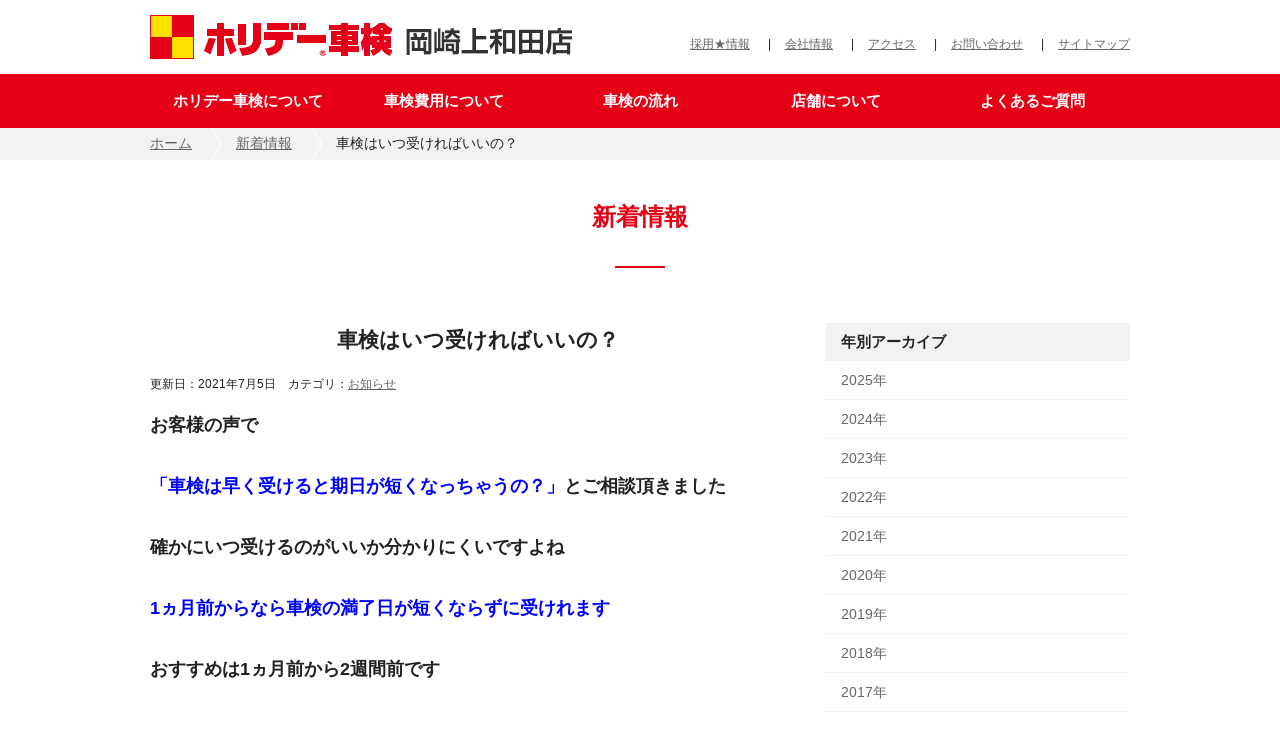

--- FILE ---
content_type: text/html; charset=UTF-8
request_url: https://genkiya.com/2021/07/3343/
body_size: 17388
content:
<!DOCTYPE html>
<html lang="ja">
    <head>
        <!-- Google Tag Manager -->
        <script>(function(w,d,s,l,i){w[l]=w[l]||[];w[l].push({'gtm.start':
        new Date().getTime(),event:'gtm.js'});var f=d.getElementsByTagName(s)[0],
        j=d.createElement(s),dl=l!='dataLayer'?'&l='+l:'';j.async=true;j.src=
        'https://www.googletagmanager.com/gtm.js?id='+i+dl;f.parentNode.insertBefore(j,f);
        })(window,document,'script','dataLayer','GTM-WVRKXVTG');</script>
        <!-- End Google Tag Manager -->

        <!-- Basic Page Needs
        –––––––––––––––––––––––––––––––––––––––––––––––––– -->
        <meta charset="utf-8">
        <meta name="description" content="車検はいつ受ければいいの？に関するページです。岡崎市で車検なら元気屋ホリデー車検・外国車輸入車の車検が安い。安い安心の元気屋は諸費用も含めて全額クレジットカード払い対応。。ベンツ・BMW・フォルクスワーゲン・ボルボ・アウディ・ミニのお客様から安いとランキング戴いています。公式ページからの予約でお得がいっぱい！！　スズキ車リコール作業対応店" />
	   <title>車検はいつ受ければいいの？ | ホリデー車検岡崎上和田 株式会社元気屋</title>        <meta name="author" content="">

        <!-- Mobile Specific Metas
        –––––––––––––––––––––––––––––––––––––––––––––––––– -->
        <meta name="viewport" content="width=device-width,minimum-scale=1,maximum-scale=1,user-scalable=no" />

        <!-- CSS
        –––––––––––––––––––––––––––––––––––––––––––––––––– -->
		<link rel="stylesheet" type="text/css" href="/css/style.css">
		<link rel="stylesheet" type="text/css" href="https://genkiya.com/wpcms/wp-content/themes/genkiya/style.css">
		<link rel="stylesheet" type="text/css" href="/css/skeleton.css">

        <!-- OGP
        –––––––––––––––––––––––––––––––––––––––––––––––––– -->

		<script>
			(function(i,s,o,g,r,a,m){i['GoogleAnalyticsObject']=r;i[r]=i[r]||function(){
			(i[r].q=i[r].q||[]).push(arguments)},i[r].l=1*new Date();a=s.createElement(o),
			m=s.getElementsByTagName(o)[0];a.async=1;a.src=g;m.parentNode.insertBefore(a,m)
			})(window,document,'script','//www.google-analytics.com/analytics.js','ga');

			ga('create', 'UA-51303867-1', 'genkiya.com');
			ga('send', 'pageview');

			<!-- //Analytics Code for ABtest -->
			ga('create', 'UA-120921569-1', 'auto', 'abtestTracker');
			ga('abtestTracker.require', 'GTM-T6DTSP8');
			ga('abtestTracker.send', 'pageview');

		</script>

		<!-- User Heat Tag -->
		<script type="text/javascript">
		(function(add, cla){window['UserHeatTag']=cla;window[cla]=window[cla]||function(){(window[cla].q=window[cla].q||[]).push(arguments)},window[cla].l=1*new Date();var ul=document.createElement('script');var tag = document.getElementsByTagName('script')[0];ul.async=1;ul.src=add;tag.parentNode.insertBefore(ul,tag);})('//uh.nakanohito.jp/uhj2/uh.js', '_uhtracker');_uhtracker({id:'uhsNrxZZWQ'});
		</script>
		<!-- End User Heat Tag -->

    </head>
<body id="top">
<!-- Google Tag Manager (noscript) -->
<noscript><iframe src="https://www.googletagmanager.com/ns.html?id=GTM-WVRKXVTG"
height="0" width="0" style="display:none;visibility:hidden"></iframe></noscript>
<!-- End Google Tag Manager (noscript) -->
<header class="page_header">
		<div class="sp_header sp_only">
			<div class="relative">
				<div class="logo">
					<a href="/">
													<p><img src="/img/logo.png"alt="ホリデー車検 岡崎上和田店"></p>
											</a>
				</div>

				<div class="sp_only mainmenu_btn hidden_md"> <i></i> <i></i> <i></i> </div>
			</div>
		</div>

		<div class="sp_only">
			  <!-- //.page_header_contents -->
				  <nav class="mainmenu hidden_md">
					<div class="mainmenu_contents">
						<ul class="list mb_s">
							<li><a href="/">HOME</a></li>
							<li><a href="/holiday/">ホリデー車検について</a></li>
							<li><a href="/price/">車検費用について</a></li>
							<li><a href="/holiday/flow.php">車検の流れ</a></li>
							<li><a href="/shop">店舗について</a></li>
							<li><a href="/qanda/">よくあるご質問</a></li>
							<li><a href="/access/">アクセス</a></li>
							<li><a href="https://totoco.biz/asp/a/genkiya/">オンライン車検予約</a></li>
							<li><a href="/inquiry/">店舗へのお問い合わせ</a></li>
						</ul>
					</div>
					<!-- //.mainmenu_contents -->
				  </nav>
				  <div class="layer hidden_md"></div>
			</div>

		<div class="pc_header">
			<div class="container">
					<div class="twelve colum">
					<div class="logoarea cf">
					<div class="logo">
						<a href="/">
															<p><img src="/img/logo.png"alt="ホリデー車検 岡崎上和田店"></p>
													</a>
					</div>
					<div class="pc_only">
						<ul class="floatright">
							<li>
								<a href="https://kyujinbu.com/genkiya/">採用★情報</a>
							</li>
							<li>
								<a href="/company/">会社情報</a>
							</li>
							<li>
								<a href="/access/">アクセス</a>
							</li>
							<li>
								<a href="/inquiry/">お問い合わせ</a>
							</li>
							<li>
								<a href="/sitemap/">サイトマップ</a>
							</li>
						</ul>
					</div>
					</div>
				</div>
			</div>
											<div class="pc_navi cf">
							<div class="container">
								<ul>
									<li>
										<a href="/holiday/">ホリデー車検について</a>
									</li>
									<li>
										<a href="/price/">車検費用について</a>
									</li>
									<li>
										<a href="/holiday/flow.php/">車検の流れ</a>
									</li>
									<li>
										<a href="/shop/">店舗について</a>
									</li>
									<li>
										<a href="/qanda/">よくあるご質問</a>
									</li>
								</ul>
							</div>
						</div>
							</div>
</header>


<div class="breadcrum">
	<ul class="container cf">
		<li><a href="/">ホーム</a></li>
		<li><a href="/topics/">新着情報</a></li>
		<li>車検はいつ受ければいいの？</li>
	</ul>
</div>

<h1 class="title1">新着情報</h1>
	<div class="wrapper cf container">
		<section class="post_area">
			<div class="twelve column">
							<div class="content">
					<h2 class="center title2">車検はいつ受ければいいの？</h2>
					<div>
						<span class="s_small left">
							更新日：2021年7月5日　カテゴリ：<a href="https://genkiya.com/category/info/" rel="category tag">お知らせ</a></span>
							<p><p><span style="font-size: large;"><strong>お客様の声で</strong></span></p>
<p><span style="font-size: large;"><strong><span style="color: #0000ff;">「車検は早く受けると期日が短くなっちゃうの？」</span>とご相談頂きました</strong></span></p>
<p><span style="font-size: large;"><strong>確かにいつ受けるのがいいか分かりにくいですよね</strong></span></p>
<p><span style="color: #0000ff; font-size: large;"><strong>1ヵ月前からなら車検の満了日が短くならずに受けれます</strong></span></p>
<p><span style="font-size: large;"><strong>おすすめは1ヵ月前から2週間前です<a href="https://genkiya.com/wpcms/wp-content/uploads/2021/07/d099d886ed65ef765625779e628d2c5f.jpg"><br />
</a></strong></span></p>
<p><span style="font-size: large;"><strong>車検証の有効期限の満了する日を過ぎると車検切れのお車となり</strong></span></p>
<p><span style="font-size: large;"><strong>公道を走行すれば免許証減点です</strong></span></p>
<p><span style="font-size: large;"><strong>期限ギリギリだと車検の時に更新する自賠責保険の金額が高くなる場合があります</strong></span></p>
<p><span style="font-size: large;"><strong>部品の交換をしないと車検が合格しない場合は日数もかかります</strong></span></p>
<p><span style="font-size: large;"><strong>余裕を持った車検のご予約をお待ちしております</strong></span></p>
<p>&nbsp;</p>
<p><strong><span style="font-size: large;">岡崎市で車検整備ならホリデー岡崎上和田くるまの元気屋</span></strong></p>
<p><a href="https://genkiya.com/wpcms/wp-content/uploads/2021/07/d099d886ed65ef765625779e628d2c5f1.jpg"><img class="alignleft size-full wp-image-3345" alt="ダウンロード (1)" src="https://genkiya.com/wpcms/wp-content/uploads/2021/07/d099d886ed65ef765625779e628d2c5f1.jpg" srcset="https://genkiya.com/wpcms/wp-content/uploads/2021/07/d099d886ed65ef765625779e628d2c5f1.jpg 500w, https://genkiya.com/wpcms/wp-content/uploads/2021/07/d099d886ed65ef765625779e628d2c5f1-300x177.jpg 300w" sizes="(max-width: 500px) 100vw, 500px" /></a></p>
<p>&nbsp;</p>
<p>&nbsp;</p>
<p>&nbsp;</p>
<p>&nbsp;</p>
<p>&nbsp;</p>
<p>&nbsp;</p>
<p>&nbsp;</p>
<p>&nbsp;</p>
<p>&nbsp;</p>
</p>
					</div>
				</div>
					<div class="blog-footer mb10">
						<div class="inner clearfix">
							<ul class="small">
								<li class="floatright"><a href="https://genkiya.com/2021/07/3363/" rel="next">次の記事へ &raquo;</a></li>
								<li class="floatleft"><a href="https://genkiya.com/2021/06/3290/" rel="prev">&laquo; 前の記事へ</a></li>
							</ul>
						</div>
					</div>
							</div>
		</section>
		<!-- //end main_column -->
		<div class="pc_sidecolumn">
			<div class="mb60">
    <h2>年別アーカイブ</h2>
    <ul>
        	<li><a href='https://genkiya.com/post/date/2025/'>2025年</a></li>
	<li><a href='https://genkiya.com/post/date/2024/'>2024年</a></li>
	<li><a href='https://genkiya.com/post/date/2023/'>2023年</a></li>
	<li><a href='https://genkiya.com/post/date/2022/'>2022年</a></li>
	<li><a href='https://genkiya.com/post/date/2021/'>2021年</a></li>
	<li><a href='https://genkiya.com/post/date/2020/'>2020年</a></li>
	<li><a href='https://genkiya.com/post/date/2019/'>2019年</a></li>
	<li><a href='https://genkiya.com/post/date/2018/'>2018年</a></li>
	<li><a href='https://genkiya.com/post/date/2017/'>2017年</a></li>
	<li><a href='https://genkiya.com/post/date/2016/'>2016年</a></li>
	<li><a href='https://genkiya.com/post/date/2015/'>2015年</a></li>
	<li><a href='https://genkiya.com/post/date/2014/'>2014年</a></li>
    </ul>
</div>

<div class="mb60">
  <h2>新着情報</h2>
  <ul class="side_info">
          <li><a href="/topics/">2025.12.23　冬期休暇のご案内</a></li>
          <li><a href="/topics/">2025.08.04　夏季休業のご案内</a></li>
          <li><a href="/topics/">2025.05.09　大事なお知らせ</a></li>
          <li><a href="/topics/">2025.04.15　2カ月前から車検受けれます！！</a></li>
          <li><a href="/topics/">2025.04.08　GW休暇のお知らせ</a></li>
      </ul>
</div>

<div class="mb60">
	<h2 class="mb15">よくあるご質問</h2>
	<p class="plr mb15">車検に関してのご相談は<a href="/inquiry/">お問い合わせフォーム</a>よりお気軽にご連絡ください。以下はよくあるご質問です。参考になれば幸いです。</p>
	<div class="center side_btnbox">
		<a href="/qanda/" class="btn_white mb10">車検Q&A</a>
		<a href="/qanda/#bike" class="btn_white">バイク車検ガイドライン</a>
	</div>
</div>
<div>
	<h2 class="mb15">その他</h2>
	<div class="center">
		<a href="/lease/"><img src="/img/lease_ban.png" alt="新車が月々8千円〜" class="mb10"></a>
		<a href="/shop#effort"><img src="/img/customer_ban.png" alt="顧客満足度向上への取り組み"></a>
	</div>
</div>
		</div>
		<!-- //end side_column -->
	</div>
	<!-- //end side_column -->
	<div class="sp_archive">
		<h2>年別アーカイブ</h2>
		<ul>
				<li><a href='https://genkiya.com/post/date/2025/'>2025年</a></li>
	<li><a href='https://genkiya.com/post/date/2024/'>2024年</a></li>
	<li><a href='https://genkiya.com/post/date/2023/'>2023年</a></li>
	<li><a href='https://genkiya.com/post/date/2022/'>2022年</a></li>
	<li><a href='https://genkiya.com/post/date/2021/'>2021年</a></li>
	<li><a href='https://genkiya.com/post/date/2020/'>2020年</a></li>
	<li><a href='https://genkiya.com/post/date/2019/'>2019年</a></li>
	<li><a href='https://genkiya.com/post/date/2018/'>2018年</a></li>
	<li><a href='https://genkiya.com/post/date/2017/'>2017年</a></li>
	<li><a href='https://genkiya.com/post/date/2016/'>2016年</a></li>
	<li><a href='https://genkiya.com/post/date/2015/'>2015年</a></li>
	<li><a href='https://genkiya.com/post/date/2014/'>2014年</a></li>
		</ul>
	</div>
	<!-- //end page_contents -->
<div class="to_top_sp center">
  <a href="#top">PAGE TOP <img src="/img/arrow_wup.png" width="15" height="10" alt=""></a>
</div>

<footer>
				<div class="footer_cta">
			<div class="container center">
				<p>まずは<span class="red">無料点検</span>をご依頼ください。<span class="inlineblock">お申込みは、フォームまたはお電話にて！</span></p>
				<div class="footer_cta_btn">
				<a href="https://totoco.biz/asp/a/genkiya/" class="btn_red">車検予約・空き確認</a>
				<a href="https://totoco.biz/asp/a/genkiya/index.php?courseType=1" class="btn_green mb10">整備予約・空き確認</a>
					
				</div>
			<div>
			<p class="tell_img_pc">
				<img src="/img/tell.png" alt="0120-310-692">
			</p>
			<p class="tell_info">
				<img src="/img/tell_s.png" alt="0120-310-692" class="tell_img_sp">
				<span class="inlineblock normal small">　受付 9：30～18：00　毎週水曜日定休・第1/3/5日曜日整備休業</span>
			</p>
			<div class="call_btn">
		<a href="tel:0120-310-692"><img src="/img/call.png" width="40" height="40"></a>
			</div>
			</div>
			</div>
		</div>
		<div class="footer_menu_pc">
		<ul class="first">
			<li>
				<a href="/holiday/">ホリデー車検について</a>
			</li>
			<li>
				<a href="/price/">車検費用について</a>
			</li>
			<li>
				<a href="/holiday/flow.php/">車検の流れ</a>
			</li>
			<li>
				<a href="/shop/">店舗情報</a>
			</li>
			<li>
				<a href="/access/">アクセス</a>
			</li>
		</ul>
		<ul class="secondary">
			<li>
				<a href="/company/">会社情報</a>
			</li>
			<li>
				<a href="/inquiry/">店舗へのお問い合わせ</a>
			</li>
			<li>
				<a href="/privacy/">個人情報保護方針</a>
			</li>
			<li>
				<a href="https://kyujinbu.com/genkiya/">採用★情報</a>
			</li>
		</ul>
	</div>
	<div class="footer_menu_sp">
	  <div class="to_top_pc center">
	    <a href="#top">PAGE TOP <img src="/img/arrow_wups.png" width="15" height="10" alt=""></a>
	  </div>
		<ul class="first">
			<li>
				<a href="/holiday/">ホリデー車検について</a>
			</li>
			<li>
				<a href="/price/">車検費用について</a>
			</li>
			<li>
				<a href="/holiday/flow.php/">車検の流れ</a>
			</li>
			<li>
				<a href="/shop/">店舗情報</a>
			</li>
			<li>
				<a href="/access/">アクセス</a>
			</li>
		</ul>
  <div class="clearfix">
    <div style="width: 50%; float: left;">
      <ul class="secondary cf">
        <li>
          <a href="/company/">会社情報</a>
        </li>
        <li>
          <a href="/inquiry/">お問い合わせ</a>
        </li>
      </ul>
    </div>
    <div style="width: 50%; float: left;">
      <ul class="secondary cf">
        <li>
          <a href="/privacy/">個人情報保護方針</a>
        </li>
        <li>
          <a href="https://kyujinbu.com/genkiya/">採用★情報</a>
        </li>
      </ul>
    </div>
  </div>
	</div>
	<div class="shop_info">
		<div class="to_top_pc center">
			<a href="#top">PAGE TOP <img src="/img/arrow_wups.png" width="15" height="10" alt=""></a>
		</div>
		<div class="container center">
			<div class="block">
			<h2>株式会社元気屋</h2>
				<p>愛知県岡崎市上和田町サジ19-2　<span class="inlineblock">TEL 0564-51-8887</span>　<span class="inlineblock">FAX 0564-58-9431</span></p>
			</div>
			<p class="copyright">
				<small>
					<span class="s_small">適格登録番号 T6-1803-0200-1078　Copyright© 株式会社元気屋 All Rights Reserved.</span>
				</small>
			</p>
		</div>
	</div>
</footer>

</body>
</html>
<script type="text/javascript" src="https://ajax.googleapis.com/ajax/libs/jquery/1.9.1/jquery.min.js"></script>
<script src="/js/jquery.common.js"></script>
<script src="/js/navi.js"></script>
<script src="/js/jquery.customSelect.min.js"></script>
<script type="text/javascript">
$(function(){
	$('a[href^=#]').click(function(){
		var speed = 500;
		var href= $(this).attr("href");
		var target = $(href == "#" || href == "" ? 'html' : href);
		var position = target.offset().top;
		$("html, body").animate({scrollTop:position}, speed, "swing");
		return false;
	});
});
</script>


--- FILE ---
content_type: text/css
request_url: https://genkiya.com/css/style.css
body_size: 31569
content:
@charset "UTF-8";
/* CSS Document */
/*@mixin fs{
  font-size: 1.6rem;
}*/
/*--------------------------------------
    reset
--------------------------------------*/
/*
html5doctor.com Reset Stylesheet
v1.6.1
Last Updated: 2010-09-17
Author: Richard Clark - http://richclarkdesign.com
Twitter: @rich_clark
url:http://www.html5.jp/html5doctor/html-5-reset-stylesheet.html
*/
@import url(//fonts.googleapis.com/css?family=Roboto+Slab:400,100,300,700);
html, body, div, span, object, iframe, h1, h2, h3, h4, h5, h6, p, blockquote, pre, abbr, address, cite, code, del, dfn, em, img, ins, kbd, q, samp, small, strong, sub, sup, var, b, i, dl, dt, dd, ol, ul, li, fieldset, form, label, legend, table, caption, tbody, tfoot, thead, tr, th, td, article, aside, canvas, details, figcaption, figure, footer, header, hgroup, menu, nav, section, summary, time, mark, audio, video, main {
  margin: 0;
  padding: 0;
  border: 0;
  outline: 0;
  font-size: 100%;
  vertical-align: baseline;
  background: transparent;
}

body {
  line-height: 1;
  -webkit-text-size-adjust: 100%;
}

article, aside, details, figcaption, figure, footer, header, hgroup, menu, nav, section, main {
  display: block;
}

nav ul {
  list-style: none;
}

ol, ul, li {
  list-style: none;
}

blockquote, q {
  quotes: none;
}

blockquote:before, blockquote:after, q:before, q:after {
  content: '';
  content: none;
}

a {
  margin: 0;
  padding: 0;
  font-size: 100%;
  vertical-align: baseline;
  background: transparent;
}

ins {
  background-color: #ff9;
  color: #000;
  text-decoration: none;
}

mark {
  background-color: #ff9;
  color: #000;
  font-style: italic;
  font-weight: bold;
}

del {
  text-decoration: line-through;
}

abbr[title], dfn[title] {
  border-bottom: 1px dotted;
  cursor: help;
}

table {
  border-collapse: collapse;
  border-spacing: 0;
}

hr {
  display: block;
  height: 1px;
  border: 0;
  border-top: 1px solid #cccccc;
  margin: 1em 0;
  padding: 0;
}

input, select {
  vertical-align: middle;
  font-size: 14px;
}

img {
  vertical-align: middle;
  font-size: 0;
  line-height: 0;
}
/*--------------------------------------
common parts
--------------------------------------*/
.mincho {
  font-family: "Roboto Slab" , Garamond , "Times New Roman" , "游明朝" , "Yu Mincho" , "游明朝体" , "YuMincho" , "ヒラギノ明朝 Pro W3" , "Hiragino Mincho Pro" , "HiraMinProN-W3" , "HGS明朝E" , "ＭＳ Ｐ明朝" , "MS PMincho" , serif;
}
img {
    max-width: 100%;
    height: auto;
}
.floatleft {
  float: left;
}
.floatright {
  float: right;
}
.flex{
	display: flex;
}
.block {
  display: block;
}
.inlineblock {
  display: inline-block;
}
.width100per {
  width: 100%;
}
.relative {
  position: relative;
}
.hidden {
  display: none;
}
.center {
  text-align: center;
}
.right {
  text-align: right;
}
.left {
  text-align: left;
}
.caption {
	line-height: 30px;
}
/*--------------------------------------
layout
--------------------------------------*/
* {
  box-sizing: border-box;
}
html, body {
	width: 100%;
	min-height: 100%;
}
body {
  font-size: 16px;
  font-family: 'Lucida Grande', 'Hiragino Kaku Gothic ProN', 'ヒラギノ角ゴ ProN W3', Meiryo, メイリオ, sans-serif;
  background: #fff;
  color: #666;
  line-height: 1.7em;
  -webkit-tap-highlight-color: transparent;
}

/*--------------------------------------
common font
--------------------------------------*/
a{
	color: #666666;
}
a.link_red{
	color: #E50016;
}
a:hover { text-decoration: underline !important; }
.red{
	color: #E50016;
}
.blue{
	color: #0053A1;
}
.bold {
	font-weight: bold;
}
.s_small{
	font-size: .8em;
}
.small{
	font-size: .9em;
}
.large{
	font-size: 1.2em;
}
.l_large{
	font-size: 1.4em;
}
.normal{
	font-weight: normal;
}

.bg_grey{
	background: #f2f2f2;
}
.bg_yellow{
	background: #fffcef;
}
.p10{
	padding: 10px;
}
.pb5{
	padding-bottom: 5px;
}
.plr{
	padding: 0 10px;
}
.mb5{
	margin-bottom: 5px;
}
.mb10{
	margin-bottom: 10px;
}
.mb15{
	margin-bottom: 15px;
}
.mb20{
	margin-bottom: 20px;
}
.mb25{
	margin-bottom: 25px;
}
.mb30{
	margin-bottom: 30px;
}
.mb60{
	margin-bottom: 60px
}
.mb_l{
	margin-bottom: 7em!important;
}
.mt15{
	margin-top: 15px;
}
.mt25{
	margin-top: 25px;
}
.ml10{
	margin-left: 10px;
}
.mr10{
	margin-right: 10px;
}
.mr35{
	margin-right: 35px;
}
.mauto{
	margin: 0 auto;
}
.wrapper{
	width: 100%;
	overflow: hidden;
}
.width100per{
	width: 100%;
}
.width300{
	width: 300px;
}
.bg_lgrey{
	background: #FAFAFA!important;
}
.title1{
	text-align: center;
	position: relative;
	color: #e50016;
	font-size: 1.6em;
	padding-bottom: 30px;
	margin: 40px 10px 60px 10px;
	line-height: 1.4em;
}
.title1:after{
	content: "";
	position: absolute;
	left: 50%;
	bottom: -5px;
	display: inline-block;
	width: 50px;
	height: 2px;
	-moz-transform: translateX(-50%);
  	-webkit-transform: translateX(-50%);
  	-ms-transform: translateX(-50%);
	transform: translateX(-50%);
	background-color: #E50016;
}
.title2{
	text-align: center;
	font-size: 1.4em;
	font-weight: bold;
	margin-bottom: 15px;
}
.title3{
	background: #f2f2f2;
	padding: 10px 15px;
}
.btn_box{
	width: 260px;
	margin: 0 auto;
}
.lineheight_s{
	line-height: 1em;
}
.lineheight3em{
	line-height: 3em;
}
.lineheight5em{
	line-height: 5em;
}
.border_grey{
	border-bottom: 1px solid #E6E6E6;
}
/*--------------------------------------
access
--------------------------------------*/
.access_link li{
	display: inline-block;
	border-bottom: 1px solid #e5e5e5;
	background-image:url(/img/arrow_gr.png);
	background-repeat: no-repeat;
	background-size: 10px 15px;
	background-position: right 10px center;
}
.access_link li a {
	padding-top:15px;
	padding-left: 10px;
	padding-right: 20px;
	padding-bottom: 15px;
	display: block;
 }
.access_link li:nth-child(odd){
	float: left;
}
.access_link li:nth-child(even){
	float: right;
}
.access_link li a{
	text-decoration:none;
	display: block;
}
.map iframe {
	width: 100%;
}
/*--------------------------------------
header
--------------------------------------*/
.page_header  { min-height: 52px; }
.page_header .logo{
	float: left;
}
.page_header .logo img{
	width: 100%;
	height: auto;
	margin-top: 5px;
}
.page_header .pc_only{
	float: right;
	text-align: right;
	margin-top: 10px;
}
.page_header .pc_only li{
	float: left;
	margin-left: 14px;
	font-size: .8em;
}
.page_header .pc_only li:after{
	content: "|";
	padding-left: 15px;
}
.page_header .pc_only li:last-child:after{
	content: none;
}
.sp_header{
	background: #fff;
	padding: 10px;
	height: 52px;
	width: 100%;
	position: fixed;
	left: 0;
	top: 0;
	z-index: 999;
}
.mainmenu_btn {
  cursor: pointer;
  position: fixed;
  right: 10px;
  top: 10px;
  width: 33px;
  height: 33px;
  background: #fff;
}
.mainmenu_btn i {
  width: 16px;
  height: 2px;
  background: #E50016;
  position: absolute;
  top: 0;
  right: 8px;
  -moz-transition: all 0.2s cubic-bezier(0.455, 0.03, 0.515, 0.955);
  -o-transition: all 0.2s cubic-bezier(0.455, 0.03, 0.515, 0.955);
  -webkit-transition: all 0.2s cubic-bezier(0.455, 0.03, 0.515, 0.955);
  transition: all 0.2s cubic-bezier(0.455, 0.03, 0.515, 0.955);
}
nav.main_nav {
	background: rgba(0,0,0,.7);
	position: fixed;
	right: -100%;
	z-index: 100;
	width: 100%;
	height: 100%;
	top: 67px;
	box-sizing: border-box;
	overflow-y: auto;
	display: none;
}
.mainmenu_btn i:nth-child(1) {
  top: 6px;
}
.mainmenu_btn i:nth-child(2) {
  top: 11px;
}
.mainmenu_btn i:nth-child(3) {
  top: 16px;
}
.mainmenu_btn:after {
  content: "MENU";
  position: absolute;
  bottom: -2px;
  left: 2px;
  font-size: 10px;
  color: #E50016;
  width: 33px;
  height: auto;
  margin: 0 auto;

}
.open_menu .mainmenu_btn i:nth-child(1) {
  -moz-transform: rotate(45deg) translate3d(3px, 3px, 0);
  -ms-transform: rotate(45deg) translate3d(3px, 3px, 0);
  -webkit-transform: rotate(45deg) translate3d(3px, 3px, 0);
  transform: rotate(45deg) translate3d(3px, 3px, 0);
}
.open_menu .mainmenu_btn i:nth-child(2) {
  opacity: 0;
}
.open_menu .mainmenu_btn i:nth-child(3) {
  -moz-transform: rotate(-45deg) translate3d(4px, -4px, 0);
  -ms-transform: rotate(-45deg) translate3d(4px, -4px, 0);
  -webkit-transform: rotate(-45deg) translate3d(4px, -4px, 0);
  transform: rotate(-45deg) translate3d(4px, -4px, 0);
}
.open_menu .mainmenu_btn:after {
    content: "CLOSE";
    text-align: center;
    width: 28px;
    margin: 0 auto;
}
.logoarea{
	padding: 10px 0 20px 0;
}
/*--------------------------------------
mainmenu
--------------------------------------*/
.layer {
  display: none;
  position: fixed;
  right: 0;
  top: 52px;
  z-index: 98;
  width: 100%;
  height: 100%;
  background: rgba(0, 0, 0, 0.8);
}
.mainmenu {
  position: fixed;
  right: -280px;
  top: 0;
  z-index: 99;
  width: 280px;
  height: 100%;
  line-height: 1;
  background: #fee100;
  overflow-y: auto;
  -webkit-overflow-scrolling: touch;
  margin-top: 52px;
}
.mainmenu .mainmenu_contents {
  margin-bottom: 200px;
}
.mainmenu .list {
  padding-top: 10px;
  margin-top: -5px;
}
.mainmenu .list li {
  border-bottom: 1px solid #DEB200;
  background-image:url(/img/arrow_r.png);
  background-repeat: no-repeat;
  background-size: 10px 15px;
  background-position: right 10px center;
}
.mainmenu .list li a {
  display: block;
  padding: 15px 10px;
  color: #333;
  font-size: 1.4rem;
  text-decoration: none;
}
.mainmenu .list li a:hover { text-decoration: none !important; }
.mainmenu .list li a.btn_users {
  padding: 25px 10px;
}
/*--------------------------------------
index
--------------------------------------*/
.pc_mv{
	background-image: url(/img/index/pc_mv_bg_b.png);
	background-repeat: no-repeat;
	background-position: center top;
	width: 100%;
	margin: 0 auto!important;
}
.mv_cw{
	width: 1000px;
	height: 449px;
	margin: 0 auto;
	position: relative;
}
.pc_mv .text1{
	position: absolute;
	left: 20px;
	top: 40px;
}
.pc_mv .text2{
	position: absolute;
	left: 20px;
	top: 240px;
}
.pc_mv .price{
	position: absolute;
	right: 52px;
	bottom: 11px;
}
.pc_mv a.index_customer_btn img{
	position: absolute;
	left: 25px;
}
.pc_mv a.index_customer_btn {
	position: absolute;
	display: inline-block;
	left: 0;
	bottom: 40px;
	padding: 20px 0;
	width: 52%;
	height: 90px;
	background-color: rgba(255,255,255,0.3);
	background-image: url(/img/arrow_wr_l.png);
	background-repeat: no-repeat;
	background-size: 9px 14px;
	background-position: right 20px center;
	border-radius: 50px;
}
.pc_mv a.index_customer_btn:hover {
	background-color: rgba(255,255,255,0.2);
}
.sp_mv .mv_bg{
	position: relative;
	background-image: url(/img/index/pc_mv_bg.png);
	background-repeat: no-repeat;
	background-position: right top;
	background-size: cover;
	width: 100%;
	height: 449px;
}
.sp_mv .mv_txt{
	position: absolute;
	left: 0;
	top: 20px;
}
.sp_mv .mv_price{
	background: rgba(229,0,22,0.6);
	position: absolute;
	right: 0;
	bottom: 0;
	width: 100%;
	padding: 10px;
	text-align: center;
}
.index_container{
	margin: 20px 30px;
	text-align: center;
}
.index_title{
	position: relative;
	color: #E50016;
	font-size: 1.2em;
	font-weight: bold;
	margin-bottom: 30px;
}
.index_title:after{
	content: "";
	position: absolute;
	left: 50%;
	bottom: -5px;
	display: inline-block;
	width: 50px;
	height: 1px;
	-moz-transform: translateX(-50%);
  	-webkit-transform: translateX(-50%);
  	-ms-transform: translateX(-50%);
	transform: translateX(-50%);
	background-color: #E50016;
}
a.btn_white{
	color: #E50016;
	text-decoration: none;
	text-align: center;
	display: inline-block;
	border: 2px solid #E50016;
	border-radius: 30px;
	padding: 10px 0;
	font-weight: bold;
	background-image: url(/img/arrow_rs.png);
	background-repeat: no-repeat;
	background-position: right 15px center;
	background-size: 8px 12px;
	width: 260px;
}
a.btn_white:hover{
	background: #E50016;
	color: #fff;
	background-image: url(/img/arrow_ws.png);
	background-repeat: no-repeat;
	background-position: right 15px center;
	background-size: 8px 12px;
	text-decoration: none !important;
}
a.btn_white_l{
	color: #E50016;
	text-decoration: none;
	text-align: center;
	display: inline-block;
	border: 2px solid #E50016;
	border-radius: 30px;
	padding: 10px 0;
	font-weight: bold;
	background-image: url(/img/arrow_rs.png);
	background-repeat: no-repeat;
	background-position: right 15px center;
	background-size: 8px 12px;
	width: 295px;
}
a.btn_white_l:hover{
	background: #E50016;
	color: #fff;
	background-image: url(/img/arrow_ws.png);
	background-repeat: no-repeat;
	background-position: right 15px center;
	background-size: 8px 12px;
	text-decoration: none !important;
}
a.conf_btn_white_l{
	color: #E50016;
	text-decoration: none;
	text-align: center;
	display: inline-block;
	border: 1px solid #E50016;
	border-radius: 30px;
	background-image: url(/img/arrow_rs.png);
	background-repeat: no-repeat;
	background-position: right 10px center;
	background-size: 8px 12px;
}
a.conf_btn_white_l:hover{
	background: #E50016;
	color: #fff;
	background-image: url(/img/arrow_ws.png);
	background-repeat: no-repeat;
	background-position: right 10px center;
	background-size: 8px 12px;
	text-decoration: none !important;
}
a.btn_red:hover{
	color: #E50016;
	background: #fff;
	background-image: url(/img/arrow_r.png);
	background-repeat: no-repeat;
	background-position: right 15px center;
	font-weight: bold;
	background-size: 8px 12px;
	text-decoration: none !important;
}
a.btn_green:hover{
	color: #00c300;
	background: #fff;
	background-image: url(/img/arrow_lr.png);
	background-repeat: no-repeat;
	background-position: right 15px center;
	font-weight: bold;
	background-size: 8px 12px;
	text-decoration: none !important;
}
a.btn_grey{
	color: #999999;
	text-decoration: none;
	text-align: center;
	display: inline-block;
	border: 1px solid #999999;
	border-radius: 30px;
	background-image: url(/img/arrow_gl.png);
	background-repeat: no-repeat;
	background-position: left 10px center;
	background-size: 8px 12px;
}
a.btn_grey:hover{
	background: #999999;
	color: #fff;
	background-image: url(/img/arrow_wl.png);
	background-repeat: no-repeat;
	background-position: left 10px center;
	background-size: 8px 12px;
	text-decoration: none !important;
}
.index_linkbox{
	padding: 40px 0 0;
	margin-bottom: 0px;
}
.index_linkbox li{
	background: #fff;
	text-align: center;
	float: left;
	margin-bottom: 40px;
	min-height: 310px;
}
.index_linkbox li:nth-child(even){
	float: right;
}
.index_linkbox h2{
	font-size: 1.1em;
	font-weight: bold;
	margin-bottom: 10px;
}
.index_linkbox p{
	padding: 0 35px;
	margin-bottom: 15px;
}
.index_topicbox{
	float: left;
	margin-bottom: 25px;
}
.newinfo li{
	margin-bottom: 5px;

	padding: 10px;
	width: 100%;
	line-height: 1.0;
}
.newinfo li a { width: 100%; display: block; overflow: hidden; white-space: nowrap; text-overflow: ellipsis; -webkit-text-overflow: ellipsis; /* Safari */ -o-text-overflow: ellipsis; /* Opera */ position: relative; }
.newinfo li:last-child{
	margin-bottom: 10px;
}
.newinfo li a{
	color: #333333;
	text-decoration: none;
}
.index_topicbox .banner_box a:hover{
	opacity: .8;
}

.index_topicbox .banner_box { text-align: center; }
.index_topicbox .banner_box a { display: block; }

/*--------------------------------------
common_cta
--------------------------------------*/
.common_cta {
	background: #FFE100;
	font-weight: bold;
	padding: 20px 0px;
}
p.common_cta_btn, .footer_cta_btn {
  display: block;
  margin: 0 auto 15px;
}
.cv_step .step{
  text-align: center;
}
.cv_step{
  background:#FFE100;
}
.common_cta_tel {
	margin: auto;
  display: block;
  padding-bottom: 10px;
}
.common_cta_contents {
	display: flex;
	flex-wrap: wrap;
}
/*--------------------------------------
footer
--------------------------------------*/
.footer_cta{
	background: #FFE100;
	padding: 20px 0;
}
.footer_cta p{
	font-size: 1.2em;
	font-weight: bold;
	margin-bottom: 10px;
}
.tell_info{
	display: inline-block;
}
.call_btn{
	display: inline-block;
    vertical-align: top;
	margin-left: 15px;
}
.footer_menu_pc{
	text-align: center;
}
.footer_menu_pc .first{
	margin-top: 20px;
	margin-bottom: 10px;
}
.footer_menu_pc .secondary {
	margin-top: 0px;
	margin-bottom: 20px;
}
.footer_menu_pc .first a{
	color: #333;
	text-decoration: none;
}
.footer_menu_pc .secondary a{
	color: #666;
	font-size: .9em;
	text-decoration: none;
}
.footer_menu_pc li{
	display: inline-block;
	border-right: 1px solid #999;
	padding-right: 14px;
	margin-right: 10px;
	line-height: 13px;
}
.footer_menu_pc li:last-child { border-right: 0; margin-right: 0; padding-right: 0; }
.footer_menu_pc li:after{

}
.footer_menu_pc li:last-child:after{
	content: ""
}
.footer_menu_sp{
	width: 100%;
}
.footer_menu_sp .first{
	margin-bottom: 0px;
}
.footer_menu_sp .first li a{
	display: block;
	text-decoration: none;
	color: #333;
	padding: 15px 10px;
	font-size: 14px;
}
.footer_menu_sp .first li{
	border-bottom: 1px solid #e5e5e5;
	background: url(/img/arrow_gr.png) no-repeat;
	background-position: right 10px center;
	background-size: 10px 15px;
	margin-bottom: 0px!important;
}
.footer_menu_sp .secondary li a{
	display: block;
	text-decoration: none;
	color: #8a8a8a;
	padding: 15px 10px;
	font-size: 14px;
}
.to_top_sp a{
	display: block;
	color: #fff;
	background: #666666;
	padding: 7px;
	text-decoration: none;
}
.to_top_pc a{
	position: fixed;
	bottom: 100px;
	right: 20px;
	color: #fff;
	background: #666666;
	text-decoration: none;
	border-radius: 30px;
	padding: 7px 40px 7px 20px;
	display: block;
	color: #FFF;
	font-size: 13px;
}
.to_top_pc a img { position: absolute; right: 13px; top: 50%; margin-top: -5px; width: 12px; height: auto; }
.to_top_pc a:hover{
	opacity: .7;
}
.shop_info{
	position: relative;
	background: #FFFAE0;
	padding-top: 20px;
	padding-bottom: 20px;
}
.shop_info h2{
	font-size: 1.1em;
	font-weight: bold;
	display: inline-block;
	margin-right: 20px;
	margin-bottom: 5px;
}
.shop_info p{
	display: inline-block;
	margin-bottom: 5px;
}
.copyright{
	display: block;
}
/*--------------------------------------
menu
--------------------------------------*/
.pc_navi{
	background:#E50016;
}
.pc_navi li a{
	display: inline-block;
	float: left;
	color: #fff;
	text-decoration: none;
	font-weight: bold;
	text-align: center;
	padding: 15px 0px 15px 0px;
	width: 20%;
}
.pc_navi li a:hover{
	background:#FFE100;
	color:#E50016;
	text-decoration: none !important;
}
.breadcrum{
	background: #F2F2F2;
}
.breadcrum li {
    height: 32px;
    padding-top: 5px;
    padding-right: 40px;
    display: inline-block;
    position: relative;
    font-size: .9em;
}
.breadcrum li a:after{
	content: '';
	display: inline-block;
	position: absolute;
	width: 10px;
	height: 30px;
	background: url(/img/breadcrumb_arrow.png);
	background-repeat: no-repeat;
	background-size: 10px 30px;
	margin: 0px 20px;
	bottom: 1px;
}
/*--------------------------------------
holiday
--------------------------------------*/
.img_2column div{
	display: inline-block;
	width: 49.2%;
}
.contentbox{
	width: 100%;
}
.contentbox p{
	display: inline-block;
	vertical-align: top;
}
.contentbox .img{
	display: inline-block;
}
/*--------------------------------------
price
--------------------------------------*/
.pricebox{
	display: inline-block;
	min-width: 259px;
	width: 33%;
}
.pricebox table{
	margin-top:	10px;
}
.pricebox .midashi h2{
	font-weight: bold;
	font-size: 1.1em;
}
.pricebox .midashi{
	display: inline-block;
	vertical-align: top;
	width: 60%;
	float: left;
}
.pricebox .car_img{
	display: inline-block;
	vertical-align: bottom;
	text-align: right;
	width: 28%;
	float: right;
}
.pricebox th, .pricebox td{
	border: 1px solid #d1d1d1;
	vertical-align: middle;
}
.pricebox th{
	background: #F2F2F2;
	font-weight: normal;
	text-align: center;
	padding: 10px 0;
	width: 22%;
	font-size: 13px;
}
.pricebox td{
	padding: 10px;
	width: 30%;
	font-size: 13px;
}
.sougaku{
	background: #FEF2F3;
	border: 2px solid #E50016;
	border-radius: 5px;
	margin: 10px 0;
	padding: 5px 0;
}
.sougaku dt { font-size: 90%; vertical-align: baseline; line-height: 38px; }
.sougaku .l_large { display: inline-block; vertical-align: baseline; }
.sougaku .l_large:first-letter { font-size: 80%; }
.sougaku dt, .sougaku dd{
	display: inline-block;
	text-align: center;
}
.sougaku dt{
	width: 45%;
}
.sougaku dd{
	width: 53%;
}
.sp_discription p{
  text-indent: -1em;
  padding-left: 2em;
}
.sp_price_navi ul{
	background: #F2F2F2;
	font-size:0px;
}
.sp_price_navi li{
	display: inline-block;
	border-bottom:1px solid #fff;
	padding: 5px;
	text-align: center;
	font-size:16px;
}
.sp_price_navi li a{
	text-decoration: none;
}
.sp_discount li{
	margin-bottom: 10px;
}
.pc_discount_list div{
	width:calc(100% / 3);
	text-align: center;
	margin-right: 10px;
}
.pc_discount_list div:last-child{
	margin-right: 0px;
}
/*-------------------------------------------------
staff
--------------------------------------------------*/
.staff_wrap{
	width:100%;
}
/*-------------------------------------------------
side_column
--------------------------------------------------*/
.post_area span.date{
	display: block;
	margin-bottom: 10px;
}
.post_area p{
	line-height: 4em;
}
.post_area .content{
	border-bottom: 1px solid #f2f2f2;
	padding-bottom: 30px;
	margin-bottom: 20px;
}
.pc_sidecolumn{
	width: 31%;
	float: right;
}
.pc_sidecolumn h2, .sp_archive h2{
	display: block;
	background: #f2f2f2;
	padding: 7px 15px;
}
.pc_sidecolumn li{
	border-bottom: 1px solid #f2f2f2;
	padding: 7px 0;
}
.side_info li{
	margin-bottom: 10px;
	border-bottom: 1px solid #f2f2f2;
	padding: 10px 0!important;
	overflow: hidden;
	padding: 10px;
	width: 100%;
	white-space: nowrap;
	text-overflow: ellipsis;
	-webkit-text-overflow: ellipsis; /* Safari */
	-o-text-overflow: ellipsis; /* Opera */
}
.pc_sidecolumn li a{
	text-decoration: none;
	margin-left: 15px;
	font-size: .9em;
}
.sp_archive li{
	background: url(/img/arrow_gr.png) no-repeat;
	background-size: 10px 15px;
	background-position: right 10px center;
	border-bottom: 1px solid #f2f2f2;
	padding: 10px 15px;
}
.sp_archive li a{
	display: block;
	text-decoration: none;
}
.pc_pager, .sp_pager{
	display: block;
	width: 100%;
}
.pc_pager ul{
	letter-spacing: -.4em;
	width: 380px;
	margin: 0 auto;
	text-align: center;
}
.sp_pager ul{
	letter-spacing: -.4em;
	width: 100%;
	margin: 0 auto;
	text-align: center;
}
.pc_pager li{
	display: inline-block;
	background: #F2F2F2;
	width: 40px;
	text-align: center;
	font-size: 1.1em;
	padding: 5px 0;
	margin-right: 2px;
	letter-spacing: normal;
}
.pc_pager li.current{
	background: #6F6F6F;
}

.sp_pager li{
	display: inline-block;
	background: #F2F2F2;
	width: 10.6%;
	text-align: center;
	font-size: 1.1em;
	padding: 5px 0;
	margin-right: 2px;
	letter-spacing: normal;
}
.sp_pager li.current{
	background: #6F6F6F;
}

.pc_pager li a, .sp_pager li a{
	text-decoration: none;
}
.pc_pager li a.current, .sp_pager li a.current{
	color: #F2F2F2;
}
/*-------------------------------------------------
recruit
--------------------------------------------------*/
.recruite th, .recruite td{
	border: 1px solid #ccc;
}
.recruite th{
	background: #F2F2F2;
	padding: 10px 15px;
	text-align: left;
}
.recruite td{
	padding: 10px 15px;
}
/*-------------------------------------------------
lease
--------------------------------------------------*/
.lease_bana_box{
	background: #FFFCEF;
	width: 100%;
	max-width: 1000px;
	margin: 20px auto;
	padding: 30px 0;
}
.lease_bana_box .image, .lease_bana_box .link{
	display: inline-block;
	vertical-align: middle;
	text-align: center;
	margin: 30px 0;
}
a.btn_outside {
	color: #E50016;
	background: #fff;
	text-decoration: none;
	text-align: center;
	display: inline-block;
	border: 1px solid #E50016;
	border-radius: 30px;
	padding: 5px 0;
	background-image: url(/img/lease/btn_icon.png);
	background-repeat: no-repeat;
	background-position: right 15px center;
	background-size: 11px 11px;
	width: 230px;
}
a.btn_outside:hover{
	background: #E50016;
	color: #fff;
	background-image: url(/img/lease/btn_icon2.png);
	background-repeat: no-repeat;
	background-position: right 15px center;
	background-size: 11px 11px;
}
/*-------------------------------------------------
inquiry
--------------------------------------------------*/
.error_box{
	color: #E50016;
	background: #FFF5F4;
	border: 2px solid #E50016;
	border-radius: 5px;
	padding: 10px 20px;
}
.error_box li:before{
	content: "・"
}
.pc_inquiry th{
	text-align: left;
	padding-top: 15px;
	padding-bottom: 15px;
	position: relative;
	vertical-align: middle;
}
.pc_inquiry td{
	vertical-align: middle;
}
.pc_inquiry th.required:after {
	content: "必須";
	font-size: .9em;
	color: #E50016;
	position: absolute;
	right: 10px;
}
.error{
	background: #FFF5F4!important;
}
.pc_inquiry .size1{
	width: 45%;
	background: #F8F8F8;
	margin-right: 10px;
	vertical-align: middle;
}
.pc_inquiry .size2{
	width: 75%;
	background: #F8F8F8;
	margin-right: 10px;
}
.pc_inquiry textarea{
	-webkit-appearance: none;
	width: 100%;
	height: 120px;
	font-size: 14px;
	vertical-align: middle;
	border: 1px solid #ccc;
	background: #f8f8f8;
	resize: none;
}
.pc_inquiry .file {
	display: inline-block;
	overflow: hidden;
	position: relative;
	padding: 12px;
	border: 1px solid #ccc;
	border-radius: 3px;
	background-color: #f8f8f8;
	width: 270px;
	height: 40px;
	text-align: center;
	vertical-align: middle;
	font-size: .9em;
	line-height: 1.1em;
}
.pc_inquiry input[type="text"]{
	background-color: #f8f8f8;
}
.pc_inquiry .file input[type="file"] {
	opacity: 0;
	filter: progid:DXImageTransform.Microsoft.Alpha(opacity=0);
	position: absolute;
	right: 0;
	top: 0;
	margin: 0;
	font-size: 25px;
	cursor: pointer;
}
.pc_inquiry .select{
	padding: 8px 0 10px 10px;
    border: 1px solid #CCC;
    -webkit-border-radius: 3px;
    -moz-border-radius: 3px;
    -ms-border-radius: 3px;
    -o-border-radius: 3px;
    border-radius: 3px;
    background: #F8F8F8 url(/img/pulldown_arrow.png) no-repeat center right 8px;
    background-size: 26px 28px !important;
    white-space: nowrap;
    overflow: hidden;
    text-overflow: ellipsis;
    width: 300px;
    font-size: .9em;
	appearance:none;
    -webkit-appearance: none;
    -moz-appearance: none;
}
.pc_inquiry .select::-ms-expand {
    display: none;
}
.confirm_btn_box{
	width: 100%;
}
/*-------------------------------------------------
flow
--------------------------------------------------*/
.flow_box h3{
	display: block;
	width: 100%;
	background:#f2f2f2;
	padding: 5px 15px;
	margin-bottom: 0;
}
.flow_box .inner{
	width: 100%;
	margin-bottom: 30px;
}
.flow_box img{
	display: inline-block;
	vertical-align: top;
}
.flow_box .text{
	display: inline-block;
	padding: 0 10px 0 0;
}
/*-------------------------------------------------
shop
--------------------------------------------------*/
.shop_guideline li:before{
	content: "・";
	margin: 0 10px;
}
.shop_guideline li{
	margin-bottom: 5px;
}
.shop_effort .inner{
	display: inline-block;
	vertical-align: top;
	margin-bottom: 30px;
}
.shop_effort .inner h3{
	display: block;
	background: #f2f2f2;
	width: 100%;
	padding: 5px 15px;
	margin-bottom: 7px;
}
.shop_effort .inner .text_box{
	font-size: .9em;
}
.shop_effort .inner .text_box2{
	font-size: .9em;
}
.shop_effort .inner th, .shop_effort .inner td{
	border: 1px solid #ccc;
	font-size: .9em;
}
.shop_effort .inner th{
	background: #f2f2f2;
	vertical-align: middle;
	text-align: center;
	letter-spacing: 10px;
	width: 25%;
	padding: 5px 5px 5px 10px;
}
.shop_effort .inner td{
	padding: 5px 10px;
}
/*-------------------------------------------------
company
--------------------------------------------------*/
.aisatsu{
	float: left;
}
.aisatsu p{
	font-size: .9em;
}
.company_img{
	float: right;
}
.pc_company_info th, .pc_company_info td{
	border: 1px solid #ccc;
	padding: 10px 15px;
	text-align: left;
}
.pc_company_info th{
	background: #f2f2f2;
	width: 20%;
}
.pc_company_info td, .sp_company_info p{
	font-size: .95em;
}
/*-------------------------------------------------
sitemap
--------------------------------------------------*/
.sitemap_wrap{
	width:100%;
}
.sitemap a{
	text-decoration: none;
	color: #333333;
}
.sitemap_yoko{
	border-bottom: 1px solid #f2f2f2;
	padding-bottom: 5px;
}
.sitemap_list h2{
	border-bottom: 1px solid #f2f2f2;
	padding-bottom: 5px;
	margin-bottom: 10px;
}
.sitemap_list ul{
	width:100%;
	margin-bottom: 40px;
}
.sitemap_list li{
	display: inline-block;
	vertical-align: top;
	padding-left: 1em;
	margin-bottom: 10px;
}
.lyststyle{
	padding-left: 2em;
}
.lyststyle li{
	list-style-type: decimal;
}
.liststyle2{
	padding-left: 1em;
}
.liststyle2 li{
	list-style-type: disc;
}
.liststyle3 {
	padding-left: 1em;
}
.liststyle3 li{
	list-style-type: decimal;
}
/*-------------------------------------------------
qa
--------------------------------------------------*/
.toggle {
    position: relative;
    cursor: pointer;
    padding-right: 32px !important;
}
.toggle:after {
    position: absolute;
    right: 0;
    top: 8px;
    bottom: 5px;
    margin: auto;
    content: "";
    width: 22px;
    height: 14px;
    background: url(/img/arrow_rd.png) no-repeat;
    background-size: 16px 10px;
}
.toggle.active:after {
    position: absolute;
    right: 0;
    top: 3px;
    bottom: 10px;
    margin: auto;
    content: "";
    width: 22px;
    height: 14px;
    background: url(/img/arrow_ru.png) no-repeat;
    background-size: 16px 10px;
}
.qa_wrapper{
	width: 100%;
	max-width: 1000px;
	margin: 0 auto;
}
.qa_box {
	background: #fff;
	padding: 10px;
	margin-bottom: 10px;
}
.qa_box dt {
    padding: 5px 10px 10px 10px;
    background-size: 23px 23px;
    font-weight: bold;
    font-size: 1.1em;
}
.qa_box dd {
    padding: 10px;
    border-top: 1px solid #e5e5e5;
}
.qa_box .toggle_content {
    display: none;
}
.bike_qa {
	display: inline-block;
}
.qa_indent{
  text-indent: -1em;
  padding-left: 1em;
}
.qa_other_text{
	display: inline-block;
	padding: 0 10px;
}
/*-------------------------------------------------
clearfix
--------------------------------------------------*/
.cf:before, .cf:after {
  content: " ";
  display: table;
}

.cf:after {
  clear: both;
  height: 0.1px;
  font-size: 0.1em;
  line-height: 0;
}

.cf {
  *zoom: 1;
}


--- FILE ---
content_type: text/css
request_url: https://genkiya.com/wpcms/wp-content/themes/genkiya/style.css
body_size: 1097
content:
/*
Theme Name: holiday-okazakikamiwada Theme
Theme URI: http://www.genkiya.com
Description: This is holiday-okazakikamiwada theme.
*/
/*181220トップページブログ引用 */
	.index_tile{
		max-width: 1000px;
		width: 100%;
		margin: auto;
	}
	.index_tile li{
		width: 30%;
		float: left;
		min-height: 300px;
		border: #DDD solid 1px;
		margin-right: 5%;
	}
	.index_tile li:nth-child(3n){
		margin-right: 0;
	}
	.index_tile li a{
		text-decoration: none;
		display:block;
	}
	.index_tile li a:hover img{
		cursor:pointer;
		filter: alpha(opacity=60);        /* ie lt 8 */
		-ms-filter: "alpha(opacity=60)";  /* ie 8 */
		-moz-opacity:0.6;                 /* FF lt 1.5, Netscape */
		-khtml-opacity: 0.6;              /* Safari 1.x */
		opacity:0.6;
		zoom:1;
	}
	.index_tile li p{
		font-weight: 0;
	}
	.index_tile li p.date{
		text-align: right;
		font-size: 0.8em;
	}
	.index_tile li img{
		width: 100%;
		height: 150px;
		object-fit: cover;
	}
	.tile_inner{
		padding: 5px 10px;
	}
	@media (max-width: 800px){
		.index_tile li{
			width: 100%;
			float: none;
			margin-right: 0;
			margin-bottom: 20px;
		}
	}


--- FILE ---
content_type: text/css
request_url: https://genkiya.com/css/skeleton.css
body_size: 25697
content:
/*
* Skeleton V2.0.4
* Copyright 2014, Dave Gamache
* www.getskeleton.com
* Free to use under the MIT license.
* http://www.opensource.org/licenses/mit-license.php
* 12/29/2014
*/


/* Table of contents
––––––––––––––––––––––––––––––––––––––––––––––––––
- Grid
- Base Styles
- Typography
- Links
- Buttons
- Forms
- Lists
- Code
- Tables
- Spacing
- Utilities
- Clearing
- Media Queries
*/


/* Grid
–––––––––––––––––––––––––––––––––––––––––––––––––– */
.container {
  position: relative;
  width: 100%;
  max-width: 1000px;
  margin: 0 auto;
  padding: 0 10px;
  box-sizing: border-box; }
.column,
.columns {
  width: 100%;
  float: left;
  box-sizing: border-box; }
.sp-bg { background: #f2f2f2; width: 100%; margin: 0 -10px; padding: 0 20px 40px 20px; width: auto; }

/* For devices larger than 400px */
@media (min-width: 400px) {
  .container {
    width: 100%;
    padding: 0 10px; }
}

/* For devices larger than 550px */
@media (min-width: 800px) {
  .container { }
  .column,
  .columns {
    margin-left: 4%; }
  .column:first-child,
  .columns:first-child {
    margin-left: 0; }
  .sp-bg { background: #FFF; padding: 0; }
  .newinfo  { margin-left: 10px; margin-right: 10px; margin-bottom: 20px; }
  .one.column,
  .one.columns                    { width: 4.66666666667%; }
  .two.columns                    { width: 13.3333333333%; }
  .three.columns                  { width: 22%;            }
  .four.columns                   { width: 30.6666666667%; }
  .five.columns                   { width: 39.3333333333%; }
  .six.columns                    { width: 48%;            }
  .seven.columns                  { width: 56.6666666667%; }
  .eight.columns                  { width: 65.3333333333%; }
  .nine.columns                   { width: 74.0%;          }
  .ten.columns                    { width: 82.6666666667%; }
  .eleven.columns                 { width: 91.3333333333%; }
  .twelve.columns                 { width: 100%; margin-left: 0; }

  .one-third.column               { width: 30.6666666667%; }
  .two-thirds.column              { width: 65.3333333333%; }

  .one-half.column                { width: 48%; }

  /* Offsets */
  .offset-by-one.column,
  .offset-by-one.columns          { margin-left: 8.66666666667%; }
  .offset-by-two.column,
  .offset-by-two.columns          { margin-left: 17.3333333333%; }
  .offset-by-three.column,
  .offset-by-three.columns        { margin-left: 26%;            }
  .offset-by-four.column,
  .offset-by-four.columns         { margin-left: 34.6666666667%; }
  .offset-by-five.column,
  .offset-by-five.columns         { margin-left: 43.3333333333%; }
  .offset-by-six.column,
  .offset-by-six.columns          { margin-left: 52%;            }
  .offset-by-seven.column,
  .offset-by-seven.columns        { margin-left: 60.6666666667%; }
  .offset-by-eight.column,
  .offset-by-eight.columns        { margin-left: 69.3333333333%; }
  .offset-by-nine.column,
  .offset-by-nine.columns         { margin-left: 78.0%;          }
  .offset-by-ten.column,
  .offset-by-ten.columns          { margin-left: 86.6666666667%; }
  .offset-by-eleven.column,
  .offset-by-eleven.columns       { margin-left: 95.3333333333%; }

  .offset-by-one-third.column,
  .offset-by-one-third.columns    { margin-left: 34.6666666667%; }
  .offset-by-two-thirds.column,
  .offset-by-two-thirds.columns   { margin-left: 69.3333333333%; }

  .offset-by-one-half.column,
  .offset-by-one-half.columns     { margin-left: 52%; }

}


/* Base Styles
–––––––––––––––––––––––––––––––––––––––––––––––––– */
/* NOTE
html is set to 62.5% so that all the REM measurements throughout Skeleton
are based on 10px sizing. So basically 1.5rem = 15px :) */
html {
  font-size: 62.5%; }
body {
  font-size: 1.5em; /* currently ems cause chrome bug misinterpreting rems on body element */
  line-height: 1.6;
  font-weight: 400;
  font-family: 'Lucida Grande', 'Hiragino Kaku Gothic ProN', 'ヒラギノ角ゴ ProN W3', Meiryo, メイリオ, sans-serif;
  color: #222; }


/* Typography
–––––––––––––––––––––––––––––––––––––––––––––––––– */


/* Links
–––––––––––––––––––––––––––––––––––––––––––––––––– */



/* Buttons
–––––––––––––––––––––––––––––––––––––––––––––––––– */
.button,
button,
input[type="submit"],
input[type="reset"],
input[type="button"] {
  display: inline-block;
  height: 38px;
  padding: 0 30px;
  color: #555;
  text-align: center;
  font-size: 11px;
  font-weight: 600;
  line-height: 38px;
  letter-spacing: .1rem;
  text-transform: uppercase;
  text-decoration: none;
  white-space: nowrap;
  background-color: transparent;
  border-radius: 4px;
  border: 1px solid #bbb;
  cursor: pointer;
  box-sizing: border-box; }
.button:hover,
button:hover,
input[type="submit"]:hover,
input[type="reset"]:hover,
input[type="button"]:hover,
.button:focus,
button:focus,
input[type="submit"]:focus,
input[type="reset"]:focus,
input[type="button"]:focus {
  color: #333;
  border-color: #888;
  outline: 0; }
.button.button-primary,
button.button-primary,
input[type="submit"].button-primary,
input[type="reset"].button-primary,
input[type="button"].button-primary {
  color: #FFF;
  background-color: #33C3F0;
  border-color: #33C3F0; }
.button.button-primary:hover,
button.button-primary:hover,
input[type="submit"].button-primary:hover,
input[type="reset"].button-primary:hover,
input[type="button"].button-primary:hover,
.button.button-primary:focus,
button.button-primary:focus,
input[type="submit"].button-primary:focus,
input[type="reset"].button-primary:focus,
input[type="button"].button-primary:focus {
  color: #FFF;
  background-color: #1EAEDB;
  border-color: #1EAEDB; }


/* Forms
–––––––––––––––––––––––––––––––––––––––––––––––––– */
input[type="email"],
input[type="number"],
input[type="search"],
input[type="text"],
input[type="tel"],
input[type="url"],
input[type="password"],
textarea,
select {
  height: 38px;
  padding: 6px 10px; /* The 6px vertically centers text on FF, ignored by Webkit */
  background-color: #fff;
  border: 1px solid #D1D1D1;
  border-radius: 4px;
  box-shadow: none;
  box-sizing: border-box; }
/* Removes awkward default styles on some inputs for iOS */
input[type="email"],
input[type="number"],
input[type="search"],
input[type="text"],
input[type="tel"],
input[type="url"],
input[type="password"],
textarea {
  -webkit-appearance: none;
     -moz-appearance: none;
          appearance: none; }
textarea {
  min-height: 65px;
  padding-top: 6px;
  padding-bottom: 6px; }
input[type="email"]:focus,
input[type="number"]:focus,
input[type="search"]:focus,
input[type="text"]:focus,
input[type="tel"]:focus,
input[type="url"]:focus,
input[type="password"]:focus,
textarea:focus,
select:focus {
  border: 1px solid #33C3F0;
  outline: 0; }
label,
legend {
  display: block;
  margin-bottom: .5rem;
  font-weight: 600; }
fieldset {
  padding: 0;
  border-width: 0; }
input[type="checkbox"],
input[type="radio"] {
  display: inline; }
label > .label-body {
  display: inline-block;
  margin-left: .5rem;
  font-weight: normal; }


/* Lists
–––––––––––––––––––––––––––––––––––––––––––––––––– */
ul {
  list-style: circle inside; }
ol {
  list-style: decimal inside; }
ol, ul {
  padding-left: 0;
  margin-top: 0; }
ul ul,
ul ol,
ol ol,
ol ul {
  margin: 1.5rem 0 1.5rem 3rem;
  font-size: 90%; }
li {
  margin-bottom: 0; }


/* Code
–––––––––––––––––––––––––––––––––––––––––––––––––– */
code {
  padding: .2rem .5rem;
  margin: 0 .2rem;
  font-size: 90%;
  white-space: nowrap;
  background: #F1F1F1;
  border: 1px solid #E1E1E1;
  border-radius: 4px; }
pre > code {
  display: block;
  padding: 1rem 1.5rem;
  white-space: pre; }


/* Tables
–––––––––––––––––––––––––––––––––––––––––––––––––– */


/* Spacing
–––––––––––––––––––––––––––––––––––––––––––––––––– */
button,
.button {
  margin-bottom: 1rem; }
pre,
blockquote,
dl,
figure,
table,
p,
ul,
ol,
form {
  margin-bottom: 0; }


/* Utilities
–––––––––––––––––––––––––––––––––––––––––––––––––– */
.u-full-width {
  width: 100%;
  box-sizing: border-box; }
.u-max-full-width {
  max-width: 100%;
  box-sizing: border-box; }
.u-pull-right {
  float: right; }
.u-pull-left {
  float: left; }


/* Misc
–––––––––––––––––––––––––––––––––––––––––––––––––– */
hr {
  margin-top: 3rem;
  margin-bottom: 3.5rem;
  border-width: 0;
  border-top: 1px solid #E1E1E1; }


/* Clearing
–––––––––––––––––––––––––––––––––––––––––––––––––– */

/* Self Clearing Goodness */
.container:after,
.row:after,
.u-cf {
  content: "";
  display: table;
  clear: both; }


/* Media Queries
–––––––––––––––––––––––––––––––––––––––––––––––––– */
/*
Note: The best way to structure the use of media queries is to create the queries
near the relevant code. For example, if you wanted to change the styles for buttons
on small devices, paste the mobile query code up in the buttons section and style it
there.
*/


/* Larger than mobile */
@media (min-width: 400px) {}

/* Larger than phablet (also point when grid becomes active) */
@media (min-width: 550px) {}

/* Larger than tablet */
@media (min-width: 750px) {}

/* Larger than desktop */
@media (min-width: 1000px) {}

/* Larger than Desktop HD */
@media (min-width: 1200px) {}


/* index
–––––––––––––––––––––––––––––––––––––––––––––––––– */
@media (min-width: 100px){
	.page_header .logo h1, .page_header .logo p{
		width: 211px;
		height: 22px;
		margin-top: 0px;
	}
	.page_header .pc_only{
		display: none;
	}
	.page_header .sp_only{
		display: inline-block;
	}
	.pc_mv{
		display: none;
	}
	.sp_mv{
		display: inline-block;
		width: 100%;
	}
	.index_linkbox li{
		width: 100%;
	}
	.index_topicbox{
		width: 100%;
	}
	.sp_newinfo_btn{
		display: block;
		margin:　10px auto;
		width: 100%;
	}
	.index_qa{
		background: #f2f2f2;
		width: 100%;
		padding: 25px 0;
	}
	.index_qa .btn_box{
		width: 240px;
		margin: 0 auto;
	}
	.index_topicbox .inner{
		width: 85%;
		margin: 0 auto;
	}
	.index_topicbox .banner_box{
		margin: 0 auto 20px auto;
	}
	a.btn_red{
		background: #E50016;
		border: 3px solid #E50016;
	}
	a.btn_green {
		background: #00c300;
		border: 3px solid #00c300;
	}
	a.btn_red, a.btn_green{
		padding: 10px 0px;
		font-size: 1.1em;
		color: #fff;
		text-decoration: none;
		text-align: center;
		font-weight: bold;
		display: inline-block;
		border-radius: 30px;
		background-image: url(/img/arrow_ws.png);
		background-repeat: no-repeat;
		background-position: right 15px center;
		background-size: 8px 12px;
		width: 260px;
	}
	.footer_cta p{
		font-size: 1em;
		font-weight: bold;
		margin-bottom: 10px;
	}
	.tell_img_sp{
		display: inline-block;
		width: 199px;
		height: 18px;
	}
	.tell_img_pc{
		display: none;
	}
	.tell_info{
		width: 250px;
		text-align: right;
		margin-left: -30px;
	}
	.footer_menu_sp{
		display: inline-block;
	}
	.footer_menu_pc{
		display: none;
	}
	.footer_menu_sp .secondary{
		margin-bottom: 0px;
	}
	.footer_menu_sp .secondary li{
		margin-bottom: 0px;
		border-bottom: 1px solid #e5e5e5;
		border-right: 1px solid #e5e5e5;
		background: #f7f7f7 url(/img/arrow_lgr.png) no-repeat;
		background-position: right 10px center;
		background-size: 10px 15px;
	}
	.to_top_pc{
		display: none;
	}
	.pc_navi{
		display: none;
	}
	.img_2column div{
		display: block;
		width: 100%;
		margin: 10px auto 20px auto;
	}
	.contentbox p{
		display: inline-block;
		margin-bottom: 10px;
		width: 100%;
	}
	.contentbox .img{
		display: inline-block;
		width: 100%;
	}
	.btnbox{
		margin: 0 auto;
		width: 260px;
	}
	.btnbox a:first-child{
		margin-bottom: 10px;
	}
	.pricebox{
		display: inline-block;
		width: 100%;
		margin-bottom: 30px;
	}
	.pricebox .car_img img{
		width: 112px;
	}
	.sp_discription , .sp_price_navi{
		display: inline-block;
	}
	.sp_price_navi li{
		width: 50%;
	}
	.sp_price_navi li:nth-child(odd) {
		border-right: 1px solid #fff;
	}
	.pc_discription{
		display: none;
	}
	.pc_discount{
		display: none;
	}
	.sp_discount{
		display: inline-block;
	}
	.call_btn{
		display: inline-block;
	}
	.pc_sidecolumn{
		display: none;
	}
	.post_area{
		width: 100%;
		float: none;
	}
	.sp_archive{
		display: block;
	}
	.pc_pager{
		display: none;
	}
	.sp_pager{
		display: block;
	}
	.recruite th{
		width: 30%;
	}
	.lease_bana_box .image{
		display: block;
		width: 100%;
		margin: 0 auto;
	}
	.lease_bana_box .link{
		display: block;
		width: 100%;
		margin: 0 auto;
	}
	.lease_bana_box img{
		width: 345px;
		margin-bottom: 20px;
	}
	.confirm_btn_box .btn_grey{
		font-size: .9em;
		max-width: 200px;
		padding: 7px 0;
		width: 47%;
	}
	.confirm_btn_box .conf_btn_white_l{
		max-width: 320px;
		padding: 8px 0;
		width: 48%;
	}
	.sp_mv{
		display: block;
	}
	.pc_mv {
		display: none;
	}
	.sp_mv .mv_bg{
		position: relative;
		background-image: url(/img/index/sp_mv_bg.png);
		background-repeat: no-repeat;
		background-position: right top;
		background-size: cover;
		width: 100%;
		height: 250px;
	}
	.sp_mv .mv_txt img{
		width: 318px;
	}
	.sp_mv .mv_price img{
		width: 349px;
	}
	.newinfo  {
		margin-left: 0;
		margin-right: 0;
		margin-bottom: 20px;
	}
  .newinfo li {
	  border-bottom: 1px solid #E6E6E6;
	}

	.flow_box img{
		float: none;
		margin-right: 0px;
		width: 100%;
	}
	.flow_box .text{
		float: none;
		width: 100%;
    padding: 10px 10px 0;
	}
	.shop_effort .cw{
		padding: 0 0;
	}
	.shop_effort .inner{
		width: 100%;
	}
	.shop_effort .inner .text_box, .shop_effort .inner .text_box2{
		height: auto;
		padding: 0 10px;
		margin: 15px 0;
	}
	.shop_effort table{
		width: 95%;
		margin: 0 auto;
	}
	.access_link li{
		width: 100%;
	}
	.access_link li:nth-child(odd){
		float: none;
	}
	.access_link li:nth-child(even){
		float: none;
	}
	.access_cw{
		width: 100%;
	}
	.sp_company_info{
		display: block;
	}
	.pc_company_info{
		display: none;
	}
	.company_img3_sp{
		display: block;
	}
	.company_img3_pc{
		display: none;
	}
	.company_img{
		width: 100%;
		float:none;
	}
	.aisatsu{
		width: 100%;
		float:none;
	}
  .pc_inquiry th{
    display: block;
    width: 100%;
    border: none;
    background: none;
    padding-bottom: 5px;
  }
.pc_inquiry th.required:after {
  position: absolute;
  right: 0;
}
  .pc_inquiry tr { display: block; }
	.pc_inquiry td{
		display: block;
		width: 100%;
		border: none;
		background: none;
	}
	.pc_inquiry .size1{
		width: 100%;
	}
	.pc_inquiry .size2{
		width: 100%;
	}
	.pc_inquiry .size3{
		width: 260px;
		margin-right: 5px;
	}
	.note{
		text-align: center
	}
	.breadcrum{
		overflow-x: scroll;
		white-space: nowrap;
    position: fixed;
    top: 52px;
    width: 100%;
    z-index: 88;
	}
  .breadcrum+section { padding-top: 32px; }
	.sitemap_yoko{
		width:100%;
		margin-bottom: 10px;
	}
	.sitemap_list li{
		margin-bottom: 10px;
		border-bottom: 1px solid #f2f2f2;
		width: 100%;
	}
	.sitemap_list ul{
		margin-bottom: 0px;
	}
	.staff_yoko{
		display: block;
		width: 100%;
		margin-bottom: 30px;
	}
	.bike_qa_img {
		margin-bottom: 15px;
		text-align: center;
	}
	.bike_qa_img img{
		max-width: 320px;
		width: 100%;
	}
	.qa_other_box{
		margin-bottom: 20px;
	}
	.qa_other_img{
		margin-bottom: 15px;
		text-align: center;
	}
	.qa_other_img img{
		width: 100%;
		max-width: 325px;
	}
	.qa_bike_img{
		margin-bottom: 15px;
		text-align: center;
	}
	.qa_bike_img img{
		width: 100%;
		max-width: 375px;
	}
	.qa_other_text{
		width: 100%;
	}
	.copyright{
		/*margin-bottom: 20px!important;*/
	}
	.pc_header{
		display: none;
	}
}
@media (min-width: 420px){
		.pc_pager{
			display: block;
	}
		.sp_pager{
			display: none;
	}
	.call_btn{
		display: none;
	}
	.tell_info{
		width: auto;
		margin-left: 0px;
		text-align: center;
	}
	.tell_img_sp{
		display: none;
	}
	.tell_img_pc{
		display: inline-block;
		margin-bottom: 0px!important;
	}
}
@media (min-width: 550px){
	a.btn_red, a.btn_green{
		width: 394px;
	}
	.footer_cta p{
		font-size: 1.2em;
		font-weight: bold;
		margin-bottom: 10px;
	}
	.footer_menu_sp{
		display: none;
	}
	.footer_menu_pc{
		display: inline-block;
		width: 100%;
		margin: 0 auto;
	}
	.to_top_pc{
		display: inline-block;
	}
	.sp_price_navi li{
		width: 32.7%;
	}
	.sp_price_navi li:first-child, .sp_price_navi li:nth-last-child(2), .sp_price_navi li:nth-last-child(3), .sp_price_navi li:nth-last-child(5) {
		border-right: 1px solid #fff;
	}
	.sp_price_navi li:nth-last-child(4){
		border-right: none;
	}
	.flow_box img{
		float: left;
		margin-right: 0;
		width: 41%;
	}
	.flow_box h3{
    margin-bottom: 10px;
  }
  .flow_box .text{
		float: right;
		width: 58%;
    padding-top: 0;
    padding-left: 0;
	}
	.flow_box{
		padding: 0 10px;
	}
	.breadcrum{
		overflow-x: auto;
    	white-space: nowrap;
	}
	.copyright{
		margin-bottom: 0px!important;
	}
}
@media (min-width: 700px){
  .pc-br::before {
    content: "\A" ;
    white-space: pre ;
  }

	.index_linkbox li{
		min-width: 265px;
		width: 48%;
		overflow: hidden;
	}
	.index_linkbox li:nth-child(odd){
		margin-right: 17px;
	}
	.img_2column{
		display: table;
		width: 100%;
	}
	.img_2column div {
		width: 50%;
    float: left;
	}
	.img_2column div:first-child{
		padding-right: 10px;
	}
	.img_2column div:last-child{
		padding-left: 10px;
	}
	.contentbox p{
		float: left;
		width: 57%;
	}
	.contentbox .img{
		float: right;
		width: 41%;
	}
	.btnbox{
		margin: 0 auto;
		width: 540px;
	}
	.btnbox a:first-child{
		margin-right: 10px;
		margin-bottom: 0px;
	}
	.lease_bana_box .image{
		display: inline-block;
		max-width: none;
		width: 59%;
	}
	.lease_bana_box .link{
		display: inline-block;
		width: 40%;
	}
	.lease_bana_box img{
		width: 450px;
		margin-bottom: 0px;
	}
}
@media (min-width: 770px){
	.price_list .pricebox:nth-child(odd){
		padding-right: 10px;
	}
  .breadcrum{
    position: relative;
    top: auto;
  }
  .breadcrum+section { padding-top: 0; }
	.pricebox{
		display: inline-block;
		width: 49.6%;
		margin-bottom: 30px;
	}
	.pricebox .car_img img{
		width: 85px;
	}
	.sp_discription , .sp_price_navi{
		display: none;
	}
	.pc_discription{
		display: inline-block;
	}
}
@media (min-width: 800px){
	.breadcrum{
		margin-top: 0;
	}

	.page_header .logo h1, .page_header .logo p{
		width: 422px;
		height: 44px;
		margin-top: 0px;
	}
	.pc_header{
		display: block;
	}
	.page_header .pc_only{
		display: inline-block;
		margin-top: 25px;
	}
	.page_header .sp_only{
		display: none;
	}
	a.btn_red, a.btn_green {
		margin-right: 10px;
		margin-left: 10px;
		width: 394px;
		font-weight: bold;
		background-image: url(/img/arrow_ws.png);
		background-repeat: no-repeat;
		background-position: right 15px center;
		background-size: 8px 12px;
	}
	.footer_cta p{
		font-size: 1.2em;
		font-weight: bold;
		margin-bottom: 15px;
	}
	.footer_menu_sp,.to_top_sp{
		display: none;
	}
	.footer_menu_pc{
		display: inline-block;
		width: 100%;
		margin: 0 auto;
	}
	.to_top_pc{
		display: inline-block;
    position: absolute;
	}
	.sp_price_navi li{
		width: 32.7%;
	}
	.sp_price_navi li:first-child, .sp_price_navi li:nth-last-child(2), .sp_price_navi li:nth-last-child(3), .sp_price_navi li:nth-last-child(5) {
		border-right: 1px solid #fff;
	}
	.sp_price_navi li:nth-last-child(4){
		border-right: none;
	}
	.sp_mv .mv_bg{
		position: relative;
		background-image: url(/img/index/pc_mv_bg2.png);
		background-repeat: no-repeat;
		background-position: right top;
		background-size: cover;
		width: 100%;
		height: 449px;
	}
	.sp_mv .mv_txt img{
		width: 637px;
	}
	.sp_mv .mv_price img{
		width: 699px;
	}
	.shop_effort .cw{
		padding: 0 10px;
	}
	.shop_effort .inner:nth-child(odd){
		margin-right: 27px;
	}
	.shop_effort .inner .text_box{
		height: 158px;
	}
	.shop_effort .inner .text_box2{
		height: 158px;
	}
	.shop_effort .inner .text_box, .shop_effort .inner .text_box2{
		padding: 0 0;
		margin: 0 0;
	}
	.shop_effort table{
		width: 100%;
		margin: 0 auto;
	}
	.access_link li{
		width: 48%;
	}
	.access_link li:nth-child(odd){
		float: left;
	}
	.access_link li:nth-child(even){
		float: right;
	}
	.access_cw{
		width: 1000px;
		max-width: 100%;
		margin: 0 auto;
	}
	.sp_company_info{
		display: none;
	}
	.pc_company_info{
		display: block;
	}
	.company_img3_sp{
		display: none;
	}
	.company_img3_pc{
		display: block;
	}
	.company_img{
		width: 49%;
		float: none;
	}
	.aisatsu{
		width: 49%;
		float: left;
	}
  .pc_inquiry tr { display: table-row; }
  .pc_inquiry th.required:after {
    position: absolute;
    right: 10px;
  }
	.pc_inquiry th{
		width: 30%;
		display: table-cell;
		background: #F2F2F2;
		border: 1px solid #ccc;
	}
	.pc_inquiry td{
		width: 70%;
		display: table-cell;
		border: 1px solid #ccc;
		padding: 10px;
	}
	.pc_inquiry .size1{
		width: 45%;
	}
	.pc_inquiry .size2{
		width: 75%;
	}
	.note{
		text-align: left
	}
	.sitemap_yoko{
		width:calc(100% / 3);
		margin-bottom: 0;
	}
	.sitemap_wrap .sitemap_yoko:nth-child(2){
	margin: 0 15px;
	}
	.sitemap_wrap{
		display:flex;
		justify-content: center;
		margin-bottom: 40px;
	}
	.sitemap_list ul{
		margin-bottom: 30px;
	}
	.sitemap_list li{
		border-bottom: none;
		width: 32%;
	}
	.staff_wrap{
		width:100%;
		display: flex;
		justify-content: left;
		margin-bottom: 40px;
	}
	.staff_yoko{
		width: calc(100% / 3);
		max-width: 316px;
		margin-right: 20px;
		margin-bottom: 0px;
	}
	.staff_wrap .staff_yoko:last-child{
		margin-right: 0px;
	}
	.bike_qa {
		width: 66%;
		float: left;
	}
	.bike_qa_img {
		width: 32%;
		float: right;
		margin-bottom: 0;
	}
	.bike_qa_img img{
		max-width: 100%;
	}
	.qa_other_box{
		margin-bottom: 80px;
	}
	.qa_other_img{
		width: 41%;
		float: right;
	}
	.qa_bike_img{
		width: 39%;
		float: right;
	}
	.qa_other_text{
		width: 57%;
		float: left;
	}
	.sp_newinfo_btn{
		display: none;
	}
	.pc_inquiry th{
		padding-left: 15px;
	}
	.sp_discount{
		display: none;
	}
	.pc_discount{
		display: block;
	}
}
@media (min-width: 920px){
	.pc_sidecolumn{
		display: inline-block;
	}
	.post_area{
		width: 68%;
		padding-right: 10px;
		float: left;
	}
	.sp_archive{
		display: none;
	}
  .shop_effort .inner{
    width: 48%;
  }
}

@media (min-width: 1000px){
  .cw{
    max-width: 1000px;
    margin: 0 auto;
  }
	.sp_mv{
		display: none;
	}
	.pc_mv {
		display: block;
	}
	.common_cta {
		padding: 20px 0px 5px 0px !important; */
	}
	.common_cta_contents {
		width: 980px;
	}
	.common_cta_contents p.common_cta_btn {
		display: table-cell;
		width: 400px;
	}
	.common_cta_contents .tell_info {
		margin-bottom: 0;
		vertical-align: middle;
	}
	.common_cta_contents .tell_info span {
		display: table-cell;
	}
	.sp_discount{
		display: none;
	}
	.recruite th{
		width: 15%;
	}
	.confirm_btn_box .btn_grey{
		font-size: .9em;
		padding: 8px 0;
		width: 200px;
	}
	.confirm_btn_box .conf_btn_white_l{
		padding: 10px 0;
		width: 320;
	}
	.shop_effort .cw{
		width: 1000px;
		margin: 0 auto;
	}
	.shop_effort .inner{
		width: 31%;
	}
	.shop_effort .inner:nth-child(2), .shop_effort .inner:nth-child(5){
		margin: 0 29px!important;
	}
	.shop_effort .inner:first-child, .shop_effort .inner:nth-child(3){
		margin-right: 0px;
	}
	.shop_effort .inner .text_box{
		height: 158px;
	}
	.shop_effort .inner .text_box2{
		height: 115px;
	}
}

@media (min-width: 1040px){
	.pc_navi{
		display: block;
	}
}
@media (min-width: 1160px){
	.price_list .pricebox:first-child, .price_list .pricebox:nth-last-child(2), .price_list .pricebox:nth-last-child(3), .price_list .pricebox:nth-last-child(5){
		padding-right: 10px;
	}
	.price_list .pricebox:nth-last-child(4){
		padding-right: 0px;
	}
	.pricebox{
		display: inline-block;
		min-width: 259px;
		width: 32%;
	}
}
@media (min-width: 1200px){
	.newinfo li:after{
		content: "";
		display: inline-block;
		background-color: #e6e6e6;
		width: 95%;
		height: 1px;
		-moz-transform: translateX(-0%);
		-webkit-transform: translateX(-0%);
		-ms-transform: translateX(-0%);
		transform: translateX(-0%);
		position: absolute;
		left: 0px;
		bottom: 0;
	}
	.newinfo li:last-child:after{
		content: "";
		display: inline-block;
		background-color: #e6e6e6;
		width: 95%;
		height: 1px;
		-moz-transform: translateX(-0%);
		-webkit-transform: translateX(-0%);
		-ms-transform: translateX(-0%);
		transform: translateX(-0%);
		position: absolute;
		left: 0px;
		bottom: 0;
	}
}
@media (min-width: 1270px){
	.index_topicbox{
		min-width: 310px;
		width: 30%;
		overflow: hidden;
	}
	.index_qa{
		background: #fff;
		padding: 0;
	}
}


--- FILE ---
content_type: text/plain
request_url: https://www.google-analytics.com/j/collect?v=1&_v=j102&a=457332457&t=pageview&_s=1&dl=https%3A%2F%2Fgenkiya.com%2F2021%2F07%2F3343%2F&ul=en-us%40posix&dt=%E8%BB%8A%E6%A4%9C%E3%81%AF%E3%81%84%E3%81%A4%E5%8F%97%E3%81%91%E3%82%8C%E3%81%B0%E3%81%84%E3%81%84%E3%81%AE%EF%BC%9F%20%7C%20%E3%83%9B%E3%83%AA%E3%83%87%E3%83%BC%E8%BB%8A%E6%A4%9C%E5%B2%A1%E5%B4%8E%E4%B8%8A%E5%92%8C%E7%94%B0%20%E6%A0%AA%E5%BC%8F%E4%BC%9A%E7%A4%BE%E5%85%83%E6%B0%97%E5%B1%8B&sr=1280x720&vp=1280x720&_u=KGDAAEADQAAAACAAI~&jid=1025370092&gjid=1294998810&cid=492867773.1768588733&tid=UA-120921569-1&_gid=1917523501.1768588733&_r=1&_slc=1&z=1966101485
body_size: -827
content:
2,cG-TBH8NB1ET6

--- FILE ---
content_type: text/plain
request_url: https://www.google-analytics.com/j/collect?v=1&_v=j102&a=457332457&t=pageview&_s=1&dl=https%3A%2F%2Fgenkiya.com%2F2021%2F07%2F3343%2F&ul=en-us%40posix&dt=%E8%BB%8A%E6%A4%9C%E3%81%AF%E3%81%84%E3%81%A4%E5%8F%97%E3%81%91%E3%82%8C%E3%81%B0%E3%81%84%E3%81%84%E3%81%AE%EF%BC%9F%20%7C%20%E3%83%9B%E3%83%AA%E3%83%87%E3%83%BC%E8%BB%8A%E6%A4%9C%E5%B2%A1%E5%B4%8E%E4%B8%8A%E5%92%8C%E7%94%B0%20%E6%A0%AA%E5%BC%8F%E4%BC%9A%E7%A4%BE%E5%85%83%E6%B0%97%E5%B1%8B&sr=1280x720&vp=1280x720&_u=IEBAAAABQAAAACAAI~&jid=1835009560&gjid=400127684&cid=492867773.1768588733&tid=UA-51303867-1&_gid=1917523501.1768588733&_r=1&_slc=1&z=128930908
body_size: -449
content:
2,cG-9X3WV57TXF